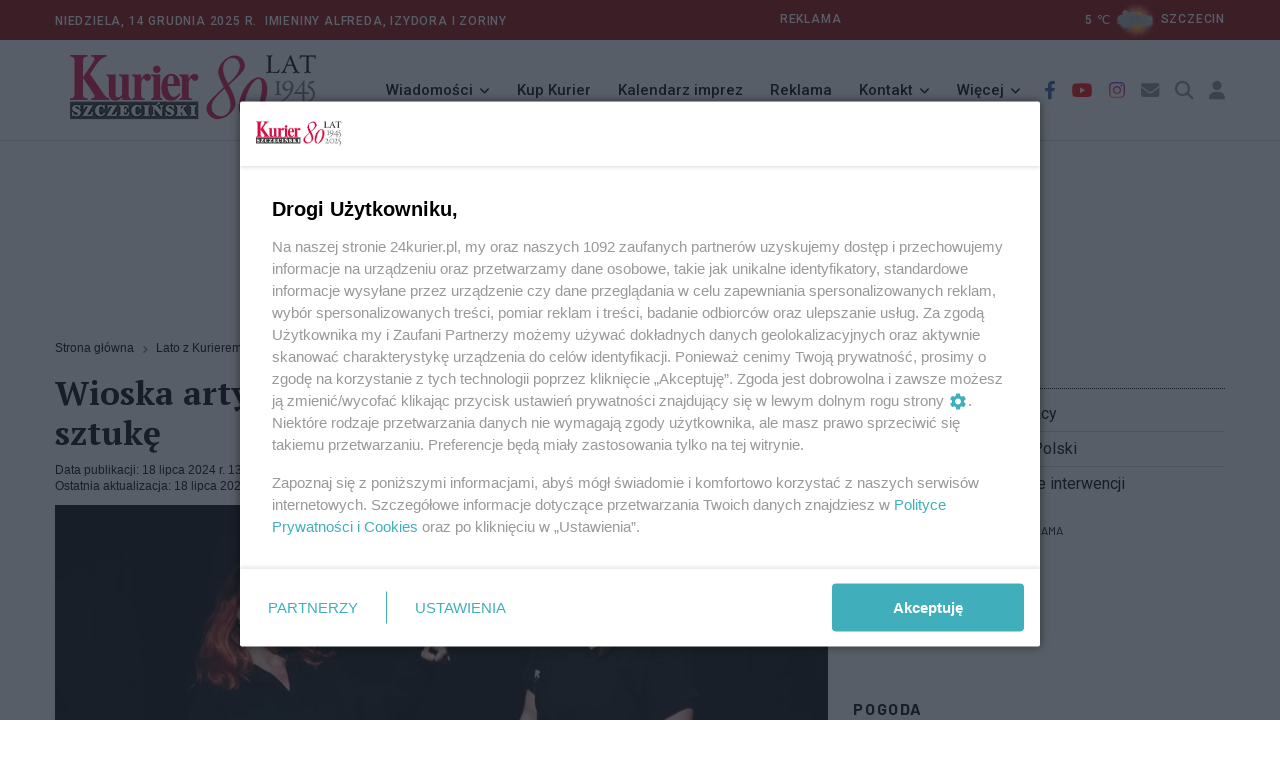

--- FILE ---
content_type: application/javascript; charset=utf-8
request_url: https://fundingchoicesmessages.google.com/f/AGSKWxWoTGzMJnNaevQcusRJcvaZ02RTyez6hixztoUX8pke2nUSFT_RVu6gD_GKc4ToTkpI_IYB8XZGLOBRd5BAlWruRGXBuXAPBiFSjQlo5BfiTC2D31cHptGVqmB8pRyCmQJg_dw55M1GVIkQ75PEzHWnSNsanNz06Hra4PwwB6r9fagaGtlUSePzvkWv/_/google_lander2.js/ads/250x120_/ad-refresh-_adsjs./partners/ad-
body_size: -1292
content:
window['f7b26c26-7419-4f52-85a0-b72215ebec49'] = true;